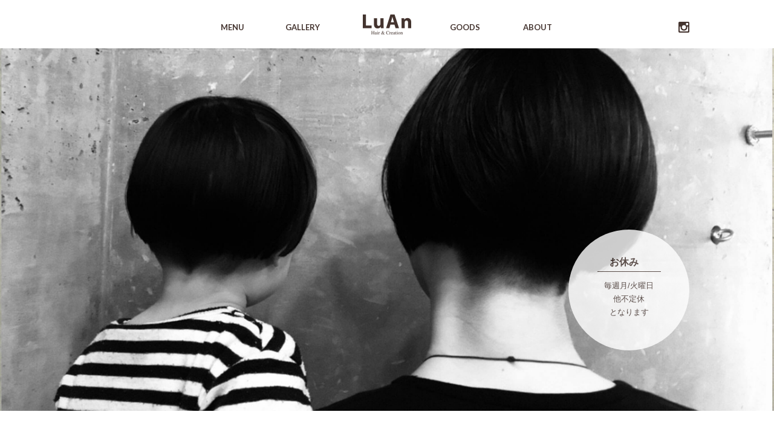

--- FILE ---
content_type: text/html
request_url: https://www.luan.jp/
body_size: 2514
content:
<!DOCTYPE html>
<html lang="ja">
<head>
  <meta charset="utf-8">
  <meta name="viewport" content="width=device-width,user-scalable=yes">
  <meta property="og:title" content="LuAn Hair&amp;Creation">
  <meta property="og:type" content="website">
  <meta property="og:url" content="https://www.luan.jp/">
  <meta property="og:image" content="">
  <meta property="og:site_name" content="LuAn Hair&amp;Creation">
  <meta property="og:locale" content="ja_JP">
  <meta property="og:description" content="西宮北口駅近くにあるヘアサロン,美容室,美容院の『LuAn（ルアン）Hair&Creation』１階は雑貨、オーガニックコスメjane iredale(ジェーンアイルデール)、アクセサリーなどアーティストのグッズ販売、２階はjhone master organics（ジョンマスターオーガニック）を使ったお店です。">
  <meta http-equiv="Content-Style-Type" content="text/css"/>
  <meta http-equiv="Content-Script-Type" content="text/javascript"/>
  <title>西宮北口にあるヘアサロン 美容室 美容院のLuAn Hair&amp;Creation｜ルアン ヘア&amp;クリエイション</title>
  <meta name="description" content="西宮北口駅近くにあるヘアサロン,美容室,美容院の『LuAn（ルアン）Hair&Creation』１階は雑貨、オーガニックコスメjane iredale(ジェーンアイルデール)、アクセサリーなどアーティストのグッズ販売、２階はjhone master organics（ジョンマスターオーガニック）を使ったお店です。"/>
  <meta name="keywords" content="美容室,美容院,ヘアサロン,西宮北口,LuAn,ルアン,jhone master organics,ジョンマスターオーガニック,アクセサリー,オーガニック"/>
  <link rel="shortcut icon" href="images/favicon.ico"/>
  <link rel="stylesheet" href="css/base.css"/>
  <link rel="stylesheet" href="css/top.css"/>
  <link href='https://fonts.googleapis.com/css?family=Lato:400,700|Crimson+Text:400,600italic' rel='stylesheet' type='text/css'>
  <!-- jQuery library (served from Google) -->
  <script type="text/javascript" src="https://ajax.googleapis.com/ajax/libs/jquery/1.9.1/jquery.min.js"></script>
  <script src="https://cdn.jsdelivr.net/npm/axios/dist/axios.min.js"></script>
  <script src="js/ofi.min.js"></script>
  <script src="js/is_graph.js"></script>
  <script>
    /*
    var userFeed = new Instafeed({
      userId: 2433977347,
      accessToken: '2433977347.3308366.a938d5bca3a540f784a75e6c2df8e048',
      limit: 4, //投稿を取得する上限
      template: '<li><a href="{{link}}"><img src="{{image}}" alt="{{caption}}"><h4>{{caption}}</h4><p><small>{{model.created_time}}</small></p></a></li>',
      filter: function (image) {

        var date = new Date(image.created_time * 1000);

        m = date.getMonth();
        d = date.getDate();
        y = date.getFullYear();

        var month_names = new Array();
        month_names[month_names.length] = "１";
        month_names[month_names.length] = "２";
        month_names[month_names.length] = "３";
        month_names[month_names.length] = "４";
        month_names[month_names.length] = "５";
        month_names[month_names.length] = "６";
        month_names[month_names.length] = "７";
        month_names[month_names.length] = "８";
        month_names[month_names.length] = "９";
        month_names[month_names.length] = "10";
        month_names[month_names.length] = "11";
        month_names[month_names.length] = "12";

        var thetime = y + '. ' + month_names[m] + '. ' + d + '';

        image.created_time = thetime;

        return true;
      },
    });
    userFeed.run();
    */
  </script>

  <script src="//ajax.googleapis.com/ajax/libs/jquery/1.8.2/jquery.min.js"></script>
  <!-- bxSlider Javascript file -->
  <script src="jquery/jquery.bxslider.min.js"></script>
  <!-- bxSlider CSS file -->
  <link href="jquery/jquery.bxslider.css" rel="stylesheet"/>

  <script type='text/javascript'>
    $(document).ready(function () {
      $('.bxslider').bxSlider({
        auto: true,
        speed: 2000,
        mode: 'fade',
        pager: false,
        controls: false,
        infiniteLoop: false,
        captions: false
      });
    });
  </script>

  <script type="text/javascript">
    $(function () {
      $('a[href^=#]').click(function () {
        var speed = 500;
        var href = $(this).attr("href");
        var target = $(href == "#" || href == "" ? 'html' : href);
        var position = target.offset().top;
        $("html, body").animate({scrollTop: position}, speed, "swing");
        return false;
      });
    });

    $(window).on('load', function () {
      var url = $(location).attr('href');
      if (url.indexOf("?id=") != -1) {
        var id = url.split("?id=");
        var $target = $('#' + id[id.length - 1]);
        if ($target.length) {
          var pos = $target.offset().top;
          $("html, body").animate({scrollTop: pos}, 1500);
        }
      }
    });
  </script>


  <script type="text/javascript">

    var _gaq = _gaq || [];
    _gaq.push(['_setAccount', 'UA-20940351-1']);
    _gaq.push(['_trackPageview']);

    (function () {
      var ga = document.createElement('script');
      ga.type = 'text/javascript';
      ga.async = true;
      ga.src = ('https:' == document.location.protocol ? 'https://ssl' : 'http://www') + '.google-analytics.com/ga.js';
      var s = document.getElementsByTagName('script')[0];
      s.parentNode.insertBefore(ga, s);
    })();

  </script>
</head>

<body>
<header class="header prd">
  <div class="container">
    <h1 class="logo"><a href="/" class="load_link"></a></h1>
    <nav class="global-nav">
      <ul>
        <li class="nav_01">
          <a href="https://www.luan.jp/menu.html">MENU</a>
        </li>
        <li class="nav_02">
          <a href="https://www.luan.jp/gallery.html">GALLERY</a>
        </li>
        <li class="nav_03">
          <a href="https://www.luan.jp/goods.html">GOODS</a>
        </li>
        <li class="nav_04">
          <a href="https://www.luan.jp/about.html">ABOUT</a>
        </li>
      </ul>
    </nav>
    <div class="sns_insta">
      <a href="https://www.instagram.com/luan_hair_creation/">
        <img src="images/sns_insta.png" alt="instagram">
      </a>
    </div>
  </div><!--  //container  -->
</header><!--  //header  -->

<div id="visual" height="640">
  <div class="info">
    <h3>&nbsp;&nbsp;&nbsp;&nbsp;&nbsp;お休み</h3>
    <p>毎週月/火曜日<br>
      他不定休<br>
      となります</p>
  </div>
  <div class="contents">
    <ul class="bxslider">
      <li><img src="images/main_08.jpg" width="100%"/></li>
      <li><img src="images/main_05.jpg" width="100%"/></li>
      <li><img src="images/main_04.jpg" width="100%"/></li>
    </ul>
  </div>
</div><!--  //visual  -->

<section class="sec">
  <h2 class="sec_title">Topics</h2>
  <ul id="instafeed" class="Insta_Gallery"></ul>
</section>

<div class="sec_contents">
  <!--  <div class="cnts_item">
  <h3><img src="images/sub_visual_1-3.jpg" width="320" height="124" alt="jhone master organics（ジョンマスターオーガニック）商品画像" /></h3>
  </div>
    -->
  <div class="cnts_item">
    <a href="https://zaomakeup.jp/"><h3><img src="images/sub_visual_2.jpg" width="320" height="124" alt="ZAOのイメージ写真"/></h3></a>
  </div>
  <div class="cnts_item">
    <a href="https://www.luan.jp/reservations-top.php"><h3><img src="images/sub_visual_3.jpg" width="320" height="124" alt="予約リンク"/></h3></a>
  </div>

</div><!--  //sec_contents  -->


<footer class="sf">
  <nav class="sf_nav">
    <ul class="sf_menus">
      <li class="sf_menu">
        <a class="sf_menu-link " href="https://www.luan.jp/site_policy.html">
          <p>SITE POLICY</p>
        </a>
      </li>
      <li class="sf_menu">
        <a class="sf_menu-link " href="https://www.luan.jp/privacy_policy.html">
          <P>PRIVACY POLICY</P>
        </a>
      </li>
      <li class="sf_menu">
        <a class="sf_menu-link " href="https://www.luan.jp/about.html?id=access">
          <p>ACCESS</p>
        </a>
      </li>
      <li class="sf_menu">
        <a class="sf_menu-link " href="mailto:info@luan.jp">
          <P>CONTACT</P>
        </a>
      </li>
    </ul>
  </nav>
  <div class="sf_inner">
    <p>
      <a href="./" class="sf_logo">
        <img src="images/logo.jpg" width="80" height="33" alt="LuAn Hair&amp;Creation" data-pin-nopin="true">
      </a>
    </p>
    <div class="sf_insta">
      <a href="https://www.instagram.com/luan_hair_creation/">
        <img src="images/sns_insta_sf.png" width="18" height="18" alt="instagram">
      </a>
    </div>
    <p class="sf_copyright">
      © 2020 LuAn Hair & Creation.
    </p>
  </div>

</footer><!--  //footer  --->


</body>
</html>


--- FILE ---
content_type: text/html; charset=UTF-8
request_url: https://www.luan.jp/php/instagram.php
body_size: 53
content:
{"error":{"message":"API access disrupted. Go to the App Dashboard and complete Data Use Checkup.","type":"OAuthException","code":200,"fbtrace_id":"AReaQUP7ByGbgq-Cfx7q-gK"}}

--- FILE ---
content_type: text/css
request_url: https://www.luan.jp/css/base.css
body_size: 1969
content:
@charset "utf-8";
/* 共通設定 */

/* --------------------------------
	余白
-------------------------------- */

body, h1, h2, h3, h4, h5, h6, p, address, blockquote, pre, div, dl, dt, dd, ol, ul, li, th, td, form, fieldset, input, textarea {
  margin: 0 0 0 0;
  padding: 0 0 0 0;
}

select {
  margin: 0 0 0 0;
}

textarea {
  resize: vertical;
}

/* --------------------------------
	アピアランス
-------------------------------- */

abbr, acronym {
  border: 0 none;
}

q:before, q:after {
  content: "";
}

ol, ul {
  list-style: none;
}

img {
  border: 0 none;
  vertical-align: bottom;
}

object {
  outline: none;
}

table {
  max-width: 100%;
  border-collapse: collapse;
  border-spacing: 0;
}

a {
  cursor: pointer;
}

a img {
  transition: .4s;
}

a:hover img {
  opacity: .8;
}

*:first-child + html table {
  border-collapse: collapse;
}

/* IE 7 */

* html table {
  border-collapse: collapse;
}

/* IE 6 */

caption {
  text-align: left;
}

th, td {
  text-align: left;
  vertical-align: top;
  empty-cells: show;
}

hr {
  display: none;
}

fieldset {
  border: 0 none;
}

label {
  cursor: default;
}

iframe {
  border: 0 none;
  overflow: auto;
}

area {
  outline: none;
}


/* --------------------------------
	タイポグラフィ
-------------------------------- */

h1, h2, h3, h4, h5, h6 {
  font-style: normal;
  font-weight: normal;
  font-size: 100%;
}

p, address, blockquote, pre, div, abbr, acronym, dfn, cite, q, code, kbd, samp, var, dl, ol, ul, caption, th {
  font-weight: normal;
  font-style: normal;
}

em, strong {
  font-weight: bold;
  font-style: normal;
}


/* --------------------------------
	HTML5
-------------------------------- */

article, aside, details, figcaption, figure, footer, header, hgroup, menu, nav, section {
  display: block;
  margin: 0 0 0 0;
  padding: 0 0 0 0;
}


/* --------------------------------
	汎用クラス
-------------------------------- */

*,
::after,
::before {
  -webkit-box-sizing: inherit;
  box-sizing: inherit;
  color: inherit;
  font-family: inherit;
  font-size: inherit;
  line-height: inherit;
  text-decoration: inherit;
  vertical-align: inherit;
  border-style: solid;
  border-width: 0;
}

* {
  -webkit-box-sizing: border-box;
  -moz-box-sizing: border-box;
  -o-box-sizing: border-box;
  -ms-box-sizing: border-box;
  box-sizing: border-box;
  -webkit-font-smoothing: antialiased;
  margin: 0;
  padding: 0;
  cursor: inherit;
}

p, li, dt, dd, th, td, pre {
  -ms-line-break: strict;
  line-break: strict;
  -ms-word-break: break-strict;
  word-break: break-strict;
}

html {
  -webkit-text-size-adjust: none;
  font-size: 13px;
  color: #44342F;
  text-rendering: optimizeLegibility;
}

body {
  min-width: 1000px;
  line-height: 1.8;
  /*font-family:"NotoSansCJKjp-Regular", "ヒラギノ角ゴ Pro W3","Hiragino Kaku Gothic Pro",Osaka,"メイリオ",Meiryo,"ＭＳ Ｐゴシック","MS P Gothic",Verdana,sans-serif;*/
  font-family: "ヒラギノ角ゴ Pro W3", "Hiragino Kaku Gothic Pro", Osaka, "メイリオ", Meiryo, "ＭＳ Ｐゴシック", "MS P Gothic", Verdana, sans-serif;
  -webkit-backface-visibility: hidden;
  -webkit-font-smoothing: antialiased;
  font-smoothing: antialiased;
  background-color: #fff;
}

p {
  color: #44342f;
  font-size: 13px;
  line-height: 22px;
}

a {
  color: #44342F;
  text-decoration: none;
}

img {
  pointer-events: none;
  -webkit-user-drag: none;
  -webkit-touch-callout: none;
}

div, dl, dt, dd, ul, ol, li, h1, h2, h3, h4, h5, h6, pre, code, form, fieldset, legend, input, textarea, p, blockquote, th, td, address {
  margin: 0px;
  padding: 0px;
  list-style-type: none;
}

h1, h2, h3, h4, h5, h6 {
  font-size: 100%;
  font-weight: normal;
}

input[type='text'],
textarea {
  -webkit-appearance: none;
  border-radius: 0;
}

.container {
  width: 1000px;
  margin: 0 auto;
}

.container,
.link a {
  position: relative;
}

.link a:after,
h2:after {
  content: " ";
  display: block;
  height: 1px;
}

.link a:after {
  width: 0;
  background-color: #e9dcd3;
  position: absolute;
  bottom: -4px;
  left: 0;
  -webkit-transition: width 0.25s ease;
  transition: width 0.25s ease;
}

.link a:hover:after {
  width: 100%;
}

.clearfix:after,
.clearfix:before {
  content: " ";
  display: table;
}

.header {
  height: 80px;
  z-index: 9999;
  position: relative;
}

.header .logo {
  width: 80px;
  height: 33px;
  background-image: url(../images/logo.jpg);
  background-size: 80px 33px;
  background-position: 0 0;
  overflow: hidden;
  text-indent: -9999px;
  position: absolute;
  top: 24px;
  left: 460px;
}

.header .logo a {
  display: block;
  height: 100%;
}

.header .global-nav ul li {
  height: 13px;
  position: absolute;
  top: 34px;
  font-family: 'Lato', sans-serif;
  font-weight: 700;
  color: #44342F;
}

.header .global-nav ul li.nav_01 {
  left: 225px;
  background-position: 0 0;
}

.header .global-nav ul li.nav_02 {
  left: 332px;
  background-position: 0 0;
}

.header .global-nav ul li.nav_03 {
  left: 604px;
  background-position: 0 0;
}

.header .global-nav ul li.nav_04 {
  left: 725px;
  background-position: 0 0;
}


.header .global-nav ul li a {
  display: block;
  position: relative;
  overflow: hidden;
}

.header .global-nav ul li a:after {
  opacity: 0;
  content: " ";
  display: block;
  width: 0;
  height: 1px;
  background-color: #44342F;
  margin: -2px auto 0;
  z-index: 1;
  -webkit-transition: all 0.25s cubic-bezier(.25, .1, .25, 1);
  transition: all 0.25s cubic-bezier(.25, .1, .25, 1);
}

.header .global-nav ul li a:hover:after {
  width: 100%;
  opacity: 1;
}

.header .sns_insta {
  float: right;
  margin-top: 31px;
}

.header .sns_insta img {
  width: 18px;
}

.sec {
  position: relative;
  text-align: center;
  background-color: #fff;
  padding-top: 48px;
}

.sec_title {
  font-size: 34px;
  font-family: 'Crimson Text', serif;
  font-weight: 600;
  font-style: italic;
  color: #44342f;
  margin-bottom: 32px;
}

.sf {
  text-align: center;
  background-color: #fff;
  margin-top: 64px;
}

.sf_nav {
  display: block;
  border-top: solid 1px #e0e0e0;
  border-bottom: solid 1px #e0e0e0;
}

.sf_menus {
  text-align: center;
  margin-left: -64px;
  margin-top: 24px;
  margin-bottom: 24px;
}

.sf_menu {
  display: inline-block;
  margin-left: 64px;
}

.sf_menu p {
  font-family: 'Lato', sans-serif;
  font-weight: 700;
  color: #9B9B9B;
  transition: .4s;
}

.sf_menu-link {
  position: relative;
}

.sf_menu-link:hover p {
  color: #44342F;
}

.sf_inner {
  padding: 48px 0;
}

.sf_logo {
  display: inline-block;
}

.sf_insta {
  padding: 22px 0;
}

.sf_copyright {
  font-family: 'Lato', sans-serif;
  font-weight: 400;
  font-size: 12px;
  color: #9B9B9B;
}


/* Instagram Graph API */

#instafeed {
  width: 1000px;
  text-align: center;
  margin: auto;
  overflow: hidden;
}

.sec ul #instafeed {
  text-align: center;
  overflow: hidden;
  width: 1000px;
  letter-spacing: -0.4em;

}

#instafeed li {
  position: relative;
  display: inline-block;
  width: 240px;
  padding: 0;
  float: left;
  overflow: hidden;
  margin-right: 10px;
  margin-bottom: 40px;
  letter-spacing: normal;
}

#instafeed li a {
  display: block;
}

#instafeed li img {
  width: 240px;
  height: 240px;
}

#instafeed li h4 {
  width: 100%;
  margin-top: 16px;
  margin-bottom: 0;
  padding: 0;
  text-align: left;
  overflow: hidden;
  text-overflow: ellipsis;
  -moz-text-overflow: ellipsis; /* Firefox */
  -o-text-overflow: ellipsis; /* Opera */
  white-space: nowrap;
}

#instafeed li p {
  padding: 0;
  margin: 0;
  text-align: left;
}


--- FILE ---
content_type: text/css
request_url: https://www.luan.jp/css/top.css
body_size: 263
content:
@charset "UTF-8";
/* CSS Document */

#visual {
  width: 100%;
  height: 640px;
  overflow: hidden;
  position: relative;
  top: 0;
  left: 0;
}

#visual .info {
  width: 200px;
  height: 200px;
  background-color: #fff;
  opacity: 0.8;
  border-radius: 50%;
  -webkit-border-radius: 50%;
  -moz-border-radius: 50%;
  left: 50%;
  position: absolute;
  margin-top: 300px;
  margin-left: 300px;
}

#visual .info h3 {
  width: 105px;
  margin-left: 48px;
  padding-top: 40px;
  font-size: 16px;
  font-weight: bold;
  border-bottom: 1px solid;
  padding-bottom: 1px;
  color: #44342f;
}

#visual .info p {
  text-align: center;
  width: 170px;
  padding-top: 12px;
  margin-left: 15px;
}

#visual .contents {
  text-align: center;
  width: 100%;
  height: 640px;
  position: absolute;
  top: 0;
  left: 0;
}

.contents .bxslider {
  z-index: -1;
  position: absolute;
  width: 100%;
  height: 640px;
  min-width: 1000px;
  top: 0;
  left: 0;
}

.sec_contents {
  text-align: center;
  overflow: hidden;
  margin-left: -20px;
  letter-spacing: -0.4em;
}

.cnts_item {
  position: relative;
  display: inline-block;
  margin-left: 20px;
  margin-bottom: 20px;
  letter-spacing: normal;
}


--- FILE ---
content_type: application/javascript
request_url: https://www.luan.jp/js/is_graph.js
body_size: 416
content:
axios.get( "php/instagram.php" )
  .then(function (instagram_data) {
    console.log(instagram_data);	// 検証ツールのConsoleを覗くと取得したデータの全容が確認できます。

    //他のInstagramビジネスアカウントの投稿情報も取得したい場合

    const gallery_data = instagram_data["data"]["media"]["data"];

    //自分のInstagramビジネスアカウントの投稿情報が取得できればOKな場合は
    //const gallery_dataを下記にする。

    // const gallery_data = instagram_data["data"]["media"]["data"];

    let photos = "";
    let photo_length = instagram_data["data"]["media"]["data"].length;

    console.log(photo_length);

    if( photo_length > 12 ){
      photo_length = 12;
    }

    for(let i = 0; i < photo_length ;i++){
      photos += '<li class="Insta_Item"><a href="' + gallery_data[i].permalink + '" target="_blank"><img class="tp-Insta_Picture" src="' + gallery_data[i].media_url + '"></a></li>';
    }
    document.querySelector("#instafeed").innerHTML = photos;
  })

  .catch(function (error) {
    console.log(error);
  })

$(function(){
  objectFitImages('.Insta_Gallery');
});